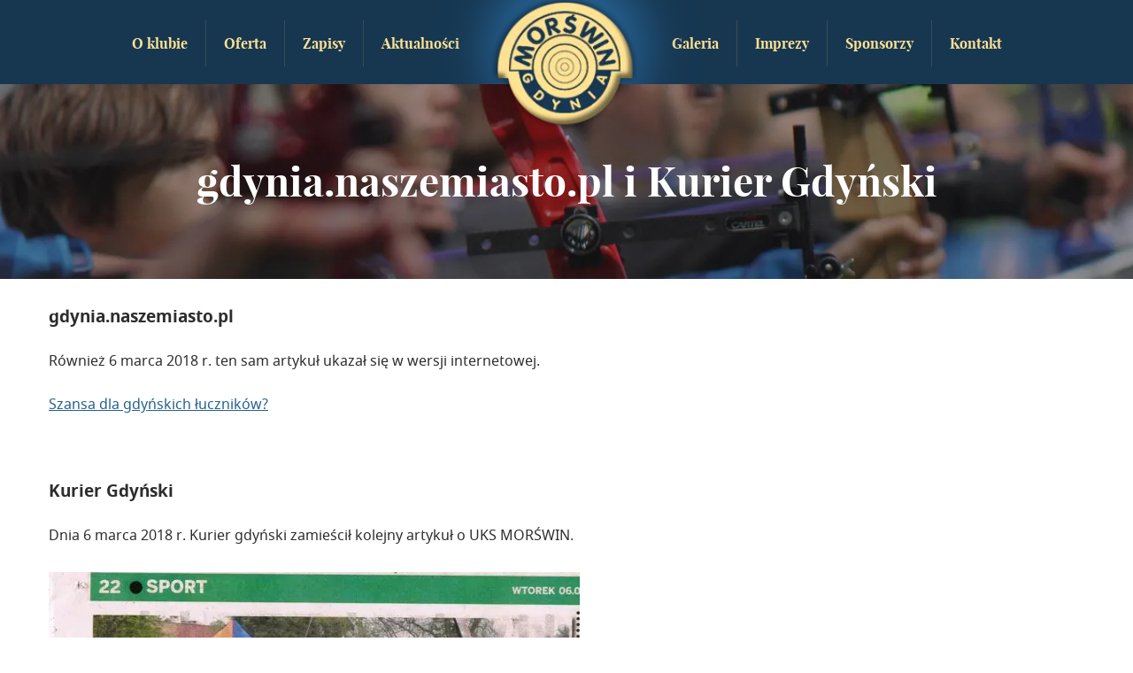

--- FILE ---
content_type: text/html; charset=UTF-8
request_url: http://lucznictwo.org/gdynia-naszemiasto-pl-i-kurier-gdynski/
body_size: 6951
content:
<!DOCTYPE html>
<html>
<head>
<meta name="viewport" content="width=device-width, initial-scale=1">
<meta http-equiv="Content-Type" content="text/html; charset=utf-8" />
<meta name="Author" content="Informatyczna Obsługa" />
<!-- <link rel="stylesheet" href="http://lucznictwo.org/wp-content/themes/lucznictwo/style.css"> -->
<link rel="stylesheet" type="text/css" href="//lucznictwo.org/wp-content/cache/wpfc-minified/jykim5co/4oxj7.css" media="all"/>
<link rel="icon" type="image/png" href="ikona.png">
<script src='//lucznictwo.org/wp-content/cache/wpfc-minified/97no5tn5/4oxj7.js' type="text/javascript"></script>
<!-- <script src="http://lucznictwo.org/wp-content/themes/lucznictwo/js/jquery.min.js"></script> -->
<title>gdynia.naszemiasto.pl i Kurier Gdyński &#8211; Morświn Łucznictwo</title>
<meta name='robots' content='max-image-preview:large' />
<style>img:is([sizes="auto" i], [sizes^="auto," i]) { contain-intrinsic-size: 3000px 1500px }</style>
<link rel="alternate" type="application/rss+xml" title="Morświn Łucznictwo &raquo; gdynia.naszemiasto.pl i Kurier Gdyński Kanał z komentarzami" href="http://lucznictwo.org/gdynia-naszemiasto-pl-i-kurier-gdynski/feed/" />
<style>
.lazyload,
.lazyloading {
max-width: 100%;
}
</style>
<!-- <link rel='stylesheet' id='responsive-slider-css' href='http://lucznictwo.org/wp-content/plugins/responsive-slider/css/responsive-slider.css?ver=0.1' type='text/css' media='all' /> -->
<!-- <link rel='stylesheet' id='wp-block-library-css' href='http://lucznictwo.org/wp-includes/css/dist/block-library/style.min.css?ver=6.8.3' type='text/css' media='all' /> -->
<link rel="stylesheet" type="text/css" href="//lucznictwo.org/wp-content/cache/wpfc-minified/9mesu4e6/4oxj7.css" media="all"/>
<style id='classic-theme-styles-inline-css' type='text/css'>
/*! This file is auto-generated */
.wp-block-button__link{color:#fff;background-color:#32373c;border-radius:9999px;box-shadow:none;text-decoration:none;padding:calc(.667em + 2px) calc(1.333em + 2px);font-size:1.125em}.wp-block-file__button{background:#32373c;color:#fff;text-decoration:none}
</style>
<style id='global-styles-inline-css' type='text/css'>
:root{--wp--preset--aspect-ratio--square: 1;--wp--preset--aspect-ratio--4-3: 4/3;--wp--preset--aspect-ratio--3-4: 3/4;--wp--preset--aspect-ratio--3-2: 3/2;--wp--preset--aspect-ratio--2-3: 2/3;--wp--preset--aspect-ratio--16-9: 16/9;--wp--preset--aspect-ratio--9-16: 9/16;--wp--preset--color--black: #000000;--wp--preset--color--cyan-bluish-gray: #abb8c3;--wp--preset--color--white: #ffffff;--wp--preset--color--pale-pink: #f78da7;--wp--preset--color--vivid-red: #cf2e2e;--wp--preset--color--luminous-vivid-orange: #ff6900;--wp--preset--color--luminous-vivid-amber: #fcb900;--wp--preset--color--light-green-cyan: #7bdcb5;--wp--preset--color--vivid-green-cyan: #00d084;--wp--preset--color--pale-cyan-blue: #8ed1fc;--wp--preset--color--vivid-cyan-blue: #0693e3;--wp--preset--color--vivid-purple: #9b51e0;--wp--preset--gradient--vivid-cyan-blue-to-vivid-purple: linear-gradient(135deg,rgba(6,147,227,1) 0%,rgb(155,81,224) 100%);--wp--preset--gradient--light-green-cyan-to-vivid-green-cyan: linear-gradient(135deg,rgb(122,220,180) 0%,rgb(0,208,130) 100%);--wp--preset--gradient--luminous-vivid-amber-to-luminous-vivid-orange: linear-gradient(135deg,rgba(252,185,0,1) 0%,rgba(255,105,0,1) 100%);--wp--preset--gradient--luminous-vivid-orange-to-vivid-red: linear-gradient(135deg,rgba(255,105,0,1) 0%,rgb(207,46,46) 100%);--wp--preset--gradient--very-light-gray-to-cyan-bluish-gray: linear-gradient(135deg,rgb(238,238,238) 0%,rgb(169,184,195) 100%);--wp--preset--gradient--cool-to-warm-spectrum: linear-gradient(135deg,rgb(74,234,220) 0%,rgb(151,120,209) 20%,rgb(207,42,186) 40%,rgb(238,44,130) 60%,rgb(251,105,98) 80%,rgb(254,248,76) 100%);--wp--preset--gradient--blush-light-purple: linear-gradient(135deg,rgb(255,206,236) 0%,rgb(152,150,240) 100%);--wp--preset--gradient--blush-bordeaux: linear-gradient(135deg,rgb(254,205,165) 0%,rgb(254,45,45) 50%,rgb(107,0,62) 100%);--wp--preset--gradient--luminous-dusk: linear-gradient(135deg,rgb(255,203,112) 0%,rgb(199,81,192) 50%,rgb(65,88,208) 100%);--wp--preset--gradient--pale-ocean: linear-gradient(135deg,rgb(255,245,203) 0%,rgb(182,227,212) 50%,rgb(51,167,181) 100%);--wp--preset--gradient--electric-grass: linear-gradient(135deg,rgb(202,248,128) 0%,rgb(113,206,126) 100%);--wp--preset--gradient--midnight: linear-gradient(135deg,rgb(2,3,129) 0%,rgb(40,116,252) 100%);--wp--preset--font-size--small: 13px;--wp--preset--font-size--medium: 20px;--wp--preset--font-size--large: 36px;--wp--preset--font-size--x-large: 42px;--wp--preset--spacing--20: 0.44rem;--wp--preset--spacing--30: 0.67rem;--wp--preset--spacing--40: 1rem;--wp--preset--spacing--50: 1.5rem;--wp--preset--spacing--60: 2.25rem;--wp--preset--spacing--70: 3.38rem;--wp--preset--spacing--80: 5.06rem;--wp--preset--shadow--natural: 6px 6px 9px rgba(0, 0, 0, 0.2);--wp--preset--shadow--deep: 12px 12px 50px rgba(0, 0, 0, 0.4);--wp--preset--shadow--sharp: 6px 6px 0px rgba(0, 0, 0, 0.2);--wp--preset--shadow--outlined: 6px 6px 0px -3px rgba(255, 255, 255, 1), 6px 6px rgba(0, 0, 0, 1);--wp--preset--shadow--crisp: 6px 6px 0px rgba(0, 0, 0, 1);}:where(.is-layout-flex){gap: 0.5em;}:where(.is-layout-grid){gap: 0.5em;}body .is-layout-flex{display: flex;}.is-layout-flex{flex-wrap: wrap;align-items: center;}.is-layout-flex > :is(*, div){margin: 0;}body .is-layout-grid{display: grid;}.is-layout-grid > :is(*, div){margin: 0;}:where(.wp-block-columns.is-layout-flex){gap: 2em;}:where(.wp-block-columns.is-layout-grid){gap: 2em;}:where(.wp-block-post-template.is-layout-flex){gap: 1.25em;}:where(.wp-block-post-template.is-layout-grid){gap: 1.25em;}.has-black-color{color: var(--wp--preset--color--black) !important;}.has-cyan-bluish-gray-color{color: var(--wp--preset--color--cyan-bluish-gray) !important;}.has-white-color{color: var(--wp--preset--color--white) !important;}.has-pale-pink-color{color: var(--wp--preset--color--pale-pink) !important;}.has-vivid-red-color{color: var(--wp--preset--color--vivid-red) !important;}.has-luminous-vivid-orange-color{color: var(--wp--preset--color--luminous-vivid-orange) !important;}.has-luminous-vivid-amber-color{color: var(--wp--preset--color--luminous-vivid-amber) !important;}.has-light-green-cyan-color{color: var(--wp--preset--color--light-green-cyan) !important;}.has-vivid-green-cyan-color{color: var(--wp--preset--color--vivid-green-cyan) !important;}.has-pale-cyan-blue-color{color: var(--wp--preset--color--pale-cyan-blue) !important;}.has-vivid-cyan-blue-color{color: var(--wp--preset--color--vivid-cyan-blue) !important;}.has-vivid-purple-color{color: var(--wp--preset--color--vivid-purple) !important;}.has-black-background-color{background-color: var(--wp--preset--color--black) !important;}.has-cyan-bluish-gray-background-color{background-color: var(--wp--preset--color--cyan-bluish-gray) !important;}.has-white-background-color{background-color: var(--wp--preset--color--white) !important;}.has-pale-pink-background-color{background-color: var(--wp--preset--color--pale-pink) !important;}.has-vivid-red-background-color{background-color: var(--wp--preset--color--vivid-red) !important;}.has-luminous-vivid-orange-background-color{background-color: var(--wp--preset--color--luminous-vivid-orange) !important;}.has-luminous-vivid-amber-background-color{background-color: var(--wp--preset--color--luminous-vivid-amber) !important;}.has-light-green-cyan-background-color{background-color: var(--wp--preset--color--light-green-cyan) !important;}.has-vivid-green-cyan-background-color{background-color: var(--wp--preset--color--vivid-green-cyan) !important;}.has-pale-cyan-blue-background-color{background-color: var(--wp--preset--color--pale-cyan-blue) !important;}.has-vivid-cyan-blue-background-color{background-color: var(--wp--preset--color--vivid-cyan-blue) !important;}.has-vivid-purple-background-color{background-color: var(--wp--preset--color--vivid-purple) !important;}.has-black-border-color{border-color: var(--wp--preset--color--black) !important;}.has-cyan-bluish-gray-border-color{border-color: var(--wp--preset--color--cyan-bluish-gray) !important;}.has-white-border-color{border-color: var(--wp--preset--color--white) !important;}.has-pale-pink-border-color{border-color: var(--wp--preset--color--pale-pink) !important;}.has-vivid-red-border-color{border-color: var(--wp--preset--color--vivid-red) !important;}.has-luminous-vivid-orange-border-color{border-color: var(--wp--preset--color--luminous-vivid-orange) !important;}.has-luminous-vivid-amber-border-color{border-color: var(--wp--preset--color--luminous-vivid-amber) !important;}.has-light-green-cyan-border-color{border-color: var(--wp--preset--color--light-green-cyan) !important;}.has-vivid-green-cyan-border-color{border-color: var(--wp--preset--color--vivid-green-cyan) !important;}.has-pale-cyan-blue-border-color{border-color: var(--wp--preset--color--pale-cyan-blue) !important;}.has-vivid-cyan-blue-border-color{border-color: var(--wp--preset--color--vivid-cyan-blue) !important;}.has-vivid-purple-border-color{border-color: var(--wp--preset--color--vivid-purple) !important;}.has-vivid-cyan-blue-to-vivid-purple-gradient-background{background: var(--wp--preset--gradient--vivid-cyan-blue-to-vivid-purple) !important;}.has-light-green-cyan-to-vivid-green-cyan-gradient-background{background: var(--wp--preset--gradient--light-green-cyan-to-vivid-green-cyan) !important;}.has-luminous-vivid-amber-to-luminous-vivid-orange-gradient-background{background: var(--wp--preset--gradient--luminous-vivid-amber-to-luminous-vivid-orange) !important;}.has-luminous-vivid-orange-to-vivid-red-gradient-background{background: var(--wp--preset--gradient--luminous-vivid-orange-to-vivid-red) !important;}.has-very-light-gray-to-cyan-bluish-gray-gradient-background{background: var(--wp--preset--gradient--very-light-gray-to-cyan-bluish-gray) !important;}.has-cool-to-warm-spectrum-gradient-background{background: var(--wp--preset--gradient--cool-to-warm-spectrum) !important;}.has-blush-light-purple-gradient-background{background: var(--wp--preset--gradient--blush-light-purple) !important;}.has-blush-bordeaux-gradient-background{background: var(--wp--preset--gradient--blush-bordeaux) !important;}.has-luminous-dusk-gradient-background{background: var(--wp--preset--gradient--luminous-dusk) !important;}.has-pale-ocean-gradient-background{background: var(--wp--preset--gradient--pale-ocean) !important;}.has-electric-grass-gradient-background{background: var(--wp--preset--gradient--electric-grass) !important;}.has-midnight-gradient-background{background: var(--wp--preset--gradient--midnight) !important;}.has-small-font-size{font-size: var(--wp--preset--font-size--small) !important;}.has-medium-font-size{font-size: var(--wp--preset--font-size--medium) !important;}.has-large-font-size{font-size: var(--wp--preset--font-size--large) !important;}.has-x-large-font-size{font-size: var(--wp--preset--font-size--x-large) !important;}
:where(.wp-block-post-template.is-layout-flex){gap: 1.25em;}:where(.wp-block-post-template.is-layout-grid){gap: 1.25em;}
:where(.wp-block-columns.is-layout-flex){gap: 2em;}:where(.wp-block-columns.is-layout-grid){gap: 2em;}
:root :where(.wp-block-pullquote){font-size: 1.5em;line-height: 1.6;}
</style>
<!-- <link rel='stylesheet' id='contact-form-7-css' href='http://lucznictwo.org/wp-content/plugins/contact-form-7/includes/css/styles.css?ver=6.1.2' type='text/css' media='all' /> -->
<!-- <link rel='stylesheet' id='slb_core-css' href='http://lucznictwo.org/wp-content/plugins/simple-lightbox/client/css/app.css?ver=2.9.4' type='text/css' media='all' /> -->
<link rel="stylesheet" type="text/css" href="//lucznictwo.org/wp-content/cache/wpfc-minified/qtsz3av9/4p4c0.css" media="all"/>
<!-- <script type="text/javascript" src="http://lucznictwo.org/wp-includes/js/jquery/jquery.min.js?ver=3.7.1" id="jquery-core-js"></script> -->
<!-- <script type="text/javascript" src="http://lucznictwo.org/wp-includes/js/jquery/jquery-migrate.min.js?ver=3.4.1" id="jquery-migrate-js"></script> -->
<link rel="https://api.w.org/" href="http://lucznictwo.org/wp-json/" /><link rel="alternate" title="JSON" type="application/json" href="http://lucznictwo.org/wp-json/wp/v2/posts/1268" /><link rel="EditURI" type="application/rsd+xml" title="RSD" href="http://lucznictwo.org/xmlrpc.php?rsd" />
<meta name="generator" content="WordPress 6.8.3" />
<link rel="canonical" href="http://lucznictwo.org/gdynia-naszemiasto-pl-i-kurier-gdynski/" />
<link rel='shortlink' href='http://lucznictwo.org/?p=1268' />
<link rel="alternate" title="oEmbed (JSON)" type="application/json+oembed" href="http://lucznictwo.org/wp-json/oembed/1.0/embed?url=http%3A%2F%2Flucznictwo.org%2Fgdynia-naszemiasto-pl-i-kurier-gdynski%2F" />
<link rel="alternate" title="oEmbed (XML)" type="text/xml+oembed" href="http://lucznictwo.org/wp-json/oembed/1.0/embed?url=http%3A%2F%2Flucznictwo.org%2Fgdynia-naszemiasto-pl-i-kurier-gdynski%2F&#038;format=xml" />
<script>document.createElement( "picture" );if(!window.HTMLPictureElement && document.addEventListener) {window.addEventListener("DOMContentLoaded", function() {var s = document.createElement("script");s.src = "http://lucznictwo.org/wp-content/plugins/webp-express/js/picturefill.min.js";document.body.appendChild(s);});}</script>		<script>
document.documentElement.className = document.documentElement.className.replace('no-js', 'js');
</script>
<style>
.no-js img.lazyload {
display: none;
}
figure.wp-block-image img.lazyloading {
min-width: 150px;
}
.lazyload,
.lazyloading {
--smush-placeholder-width: 100px;
--smush-placeholder-aspect-ratio: 1/1;
width: var(--smush-image-width, var(--smush-placeholder-width)) !important;
aspect-ratio: var(--smush-image-aspect-ratio, var(--smush-placeholder-aspect-ratio)) !important;
}
.lazyload, .lazyloading {
opacity: 0;
}
.lazyloaded {
opacity: 1;
transition: opacity 400ms;
transition-delay: 0ms;
}
</style>
<script>
$(document).ready(function(){
$(".menu-item-has-children").hover(function() {
$("> .sub-menu", this).stop(true, true).fadeIn(180);
}, function() {
$("> .sub-menu", this).stop(true, true).fadeOut(180);
});
$("#trigger").click(function() {
$("#menu-menu").toggle('fast');
});
});
</script>
</head>
<body>
<div class="menu-wrap">
<picture><source data-srcset="http://lucznictwo.org/wp-content/webp-express/webp-images/themes/lucznictwo/img/trigger.jpg.webp" type="image/webp"><img data-src="http://lucznictwo.org/wp-content/themes/lucznictwo/img/trigger.jpg" id="trigger" alt="Menu" class="webpexpress-processed lazyload" src="[data-uri]" style="--smush-placeholder-width: 32px; --smush-placeholder-aspect-ratio: 32/24;"></picture>
<a href="/"><picture><source data-srcset="http://lucznictwo.org/wp-content/webp-express/webp-images/themes/lucznictwo/img/logot.png.webp" type="image/webp"><img data-src="http://lucznictwo.org/wp-content/themes/lucznictwo/img/logot.png" id="logotop" alt="UKS MORŚWIN" title="Powrót na stronę główną" class="webpexpress-processed lazyload" src="[data-uri]" style="--smush-placeholder-width: 159px; --smush-placeholder-aspect-ratio: 159/145;"></picture></a>
<picture><source data-srcset="http://lucznictwo.org/wp-content/webp-express/webp-images/themes/lucznictwo/img/logob.png.webp" type="image/webp"><img data-src="http://lucznictwo.org/wp-content/themes/lucznictwo/img/logob.png" id="logob" alt="UKS MORŚWIN" class="webpexpress-processed lazyload" src="[data-uri]" style="--smush-placeholder-width: 316px; --smush-placeholder-aspect-ratio: 316/95;"></picture>
<div class="menu-menu-container"><ul id="menu-menu" class="menu"><li id="menu-item-125" class="menu-item menu-item-type-custom menu-item-object-custom menu-item-has-children menu-item-125"><a href="#">O klubie</a>
<ul class="sub-menu">
<li id="menu-item-45" class="menu-item menu-item-type-post_type menu-item-object-page menu-item-45"><a href="http://lucznictwo.org/o-klubie/poznaj-uks-morswin/">Poznaj UKS MORŚWIN</a></li>
<li id="menu-item-44" class="menu-item menu-item-type-post_type menu-item-object-page menu-item-44"><a href="http://lucznictwo.org/o-klubie/treningi/">Treningi</a></li>
<li id="menu-item-43" class="menu-item menu-item-type-post_type menu-item-object-page menu-item-43"><a href="http://lucznictwo.org/o-klubie/zawodnicy/">Zawodnicy</a></li>
<li id="menu-item-42" class="menu-item menu-item-type-post_type menu-item-object-page menu-item-42"><a href="http://lucznictwo.org/o-klubie/media-o-klubie/">Media o klubie</a></li>
</ul>
</li>
<li id="menu-item-30" class="menu-item menu-item-type-post_type menu-item-object-page menu-item-30"><a href="http://lucznictwo.org/oferta/">Oferta</a></li>
<li id="menu-item-32" class="menu-item menu-item-type-post_type menu-item-object-page menu-item-32"><a href="http://lucznictwo.org/zapisy/">Zapisy</a></li>
<li id="menu-item-25" class="menu-item menu-item-type-post_type menu-item-object-page current_page_parent menu-item-25"><a href="http://lucznictwo.org/aktualnosci/">Aktualności</a></li>
<li id="menu-item-26" class="menu-item menu-item-type-post_type menu-item-object-page menu-item-26"><a href="http://lucznictwo.org/galeria/">Galeria</a></li>
<li id="menu-item-27" class="menu-item menu-item-type-post_type menu-item-object-page menu-item-27"><a href="http://lucznictwo.org/imprezy/">Imprezy</a></li>
<li id="menu-item-31" class="menu-item menu-item-type-post_type menu-item-object-page menu-item-31"><a href="http://lucznictwo.org/sponsorzy/">Sponsorzy</a></li>
<li id="menu-item-28" class="menu-item menu-item-type-post_type menu-item-object-page menu-item-28"><a href="http://lucznictwo.org/kontakt/">Kontakt</a></li>
</ul></div></div>
<div id="header-img" style="background:inherit;" data-bg="url(&#039;http://lucznictwo.org/wp-content/uploads/2017/12/aktualnosci.jpg&#039;) center" class="lazyload">
<h1>gdynia.naszemiasto.pl i Kurier Gdyński</h1>
</div>
<div class="page-content wrap1170">
<div id="primary" class="content-area">
<div id="content" class="site-content" role="main">
<div id="post-1268" class="post-1268 post type-post status-publish format-standard hentry category-media">
<div class="entry-content">
<p><span style="font-size: 14pt;"><strong>gdynia.naszemiasto.pl</strong></span></p>
<p>Również 6 marca 2018&nbsp;r. ten sam artykuł ukazał się w&nbsp;wersji internetowej.</p>
<p><a href="http://gdynia.naszemiasto.pl/artykul/lucznictwo-w-gdyni-nie-zginie-pojawila-sie-szansa-dla-uks,4558192,art,t,id,tm.html">Szansa dla gdyńskich łuczników?</a></p>
<p>&nbsp;</p>
<p><span style="font-size: 14pt;"><strong>Kurier Gdyński</strong></span></p>
<p>Dnia 6 marca 2018&nbsp;r. Kurier gdyński zamieścił kolejny artykuł o&nbsp;UKS MORŚWIN.</p>
<p><a href="http://lucznictwo.org/wp-content/uploads/2018/03/003.jpg" data-slb-active="1" data-slb-asset="2056468025" data-slb-internal="0" data-slb-group="1268"><picture><source srcset="http://lucznictwo.org/wp-content/webp-express/webp-images/uploads/2018/03/003-600x481.jpg.webp 600w, http://lucznictwo.org/wp-content/webp-express/webp-images/uploads/2018/03/003-768x616.jpg.webp 768w, http://lucznictwo.org/wp-content/webp-express/webp-images/uploads/2018/03/003-1024x821.jpg.webp 1024w, http://lucznictwo.org/wp-content/webp-express/webp-images/uploads/2018/03/003.jpg.webp 1510w" sizes="(max-width: 600px) 100vw, 600px" type="image/webp"><img fetchpriority="high" decoding="async" class="alignnone wp-image-1261 size-medium webpexpress-processed" src="http://lucznictwo.org/wp-content/uploads/2018/03/003-600x481.jpg" alt="" width="600" height="481" srcset="http://lucznictwo.org/wp-content/uploads/2018/03/003-600x481.jpg 600w, http://lucznictwo.org/wp-content/uploads/2018/03/003-768x616.jpg 768w, http://lucznictwo.org/wp-content/uploads/2018/03/003-1024x821.jpg 1024w, http://lucznictwo.org/wp-content/uploads/2018/03/003.jpg 1510w" sizes="(max-width: 600px) 100vw, 600px"></picture></a> <a href="http://lucznictwo.org/wp-content/uploads/2018/03/002.jpg" data-slb-active="1" data-slb-asset="572883999" data-slb-internal="0" data-slb-group="1268"><picture><source data-srcset="http://lucznictwo.org/wp-content/webp-express/webp-images/uploads/2018/03/002-600x537.jpg.webp 600w, http://lucznictwo.org/wp-content/webp-express/webp-images/uploads/2018/03/002-768x687.jpg.webp 768w, http://lucznictwo.org/wp-content/webp-express/webp-images/uploads/2018/03/002-1024x916.jpg.webp 1024w, http://lucznictwo.org/wp-content/webp-express/webp-images/uploads/2018/03/002.jpg.webp 1498w" data-sizes="(max-width: 600px) 100vw, 600px" type="image/webp"><img decoding="async" class="alignnone wp-image-1262 size-medium webpexpress-processed lazyload" data-src="http://lucznictwo.org/wp-content/uploads/2018/03/002-600x537.jpg" alt="" width="600" height="537" data-srcset="http://lucznictwo.org/wp-content/uploads/2018/03/002-600x537.jpg 600w, http://lucznictwo.org/wp-content/uploads/2018/03/002-768x687.jpg 768w, http://lucznictwo.org/wp-content/uploads/2018/03/002-1024x916.jpg 1024w, http://lucznictwo.org/wp-content/uploads/2018/03/002.jpg 1498w" data-sizes="(max-width: 600px) 100vw, 600px" src="[data-uri]" style="--smush-placeholder-width: 600px; --smush-placeholder-aspect-ratio: 600/537;"></picture></a></p>	</div><!-- .entry-content -->
</div><!-- #post-## -->
</div><!-- #content -->
</div><!-- #primary -->
</div><div style="clear:both;"></div>
<div id="footer">
<div class="wrap1170">
<div class="left">Copyright 2023 <strong>- Lucznictwo.org</strong></div>
<div class="right">Realizacja twórcza: <strong><a href="https://informatycznaobsluga.pl">Informatyczna Obsługa</a></strong></div>
</div>
</div>
<script type="speculationrules">
{"prefetch":[{"source":"document","where":{"and":[{"href_matches":"\/*"},{"not":{"href_matches":["\/wp-*.php","\/wp-admin\/*","\/wp-content\/uploads\/*","\/wp-content\/*","\/wp-content\/plugins\/*","\/wp-content\/themes\/lucznictwo\/*","\/*\\?(.+)"]}},{"not":{"selector_matches":"a[rel~=\"nofollow\"]"}},{"not":{"selector_matches":".no-prefetch, .no-prefetch a"}}]},"eagerness":"conservative"}]}
</script>
<script type="text/javascript" id="responsive-slider_flex-slider-js-extra">
/* <![CDATA[ */
var slider = {"effect":"fade","delay":"5000","duration":"600","start":"1"};
/* ]]> */
</script>
<script type="text/javascript" src="http://lucznictwo.org/wp-content/plugins/responsive-slider/responsive-slider.js?ver=0.1" id="responsive-slider_flex-slider-js"></script>
<script type="text/javascript" src="http://lucznictwo.org/wp-includes/js/dist/hooks.min.js?ver=4d63a3d491d11ffd8ac6" id="wp-hooks-js"></script>
<script type="text/javascript" src="http://lucznictwo.org/wp-includes/js/dist/i18n.min.js?ver=5e580eb46a90c2b997e6" id="wp-i18n-js"></script>
<script type="text/javascript" id="wp-i18n-js-after">
/* <![CDATA[ */
wp.i18n.setLocaleData( { 'text direction\u0004ltr': [ 'ltr' ] } );
/* ]]> */
</script>
<script type="text/javascript" src="http://lucznictwo.org/wp-content/plugins/contact-form-7/includes/swv/js/index.js?ver=6.1.2" id="swv-js"></script>
<script type="text/javascript" id="contact-form-7-js-translations">
/* <![CDATA[ */
( function( domain, translations ) {
var localeData = translations.locale_data[ domain ] || translations.locale_data.messages;
localeData[""].domain = domain;
wp.i18n.setLocaleData( localeData, domain );
} )( "contact-form-7", {"translation-revision-date":"2025-10-01 13:24:59+0000","generator":"GlotPress\/4.0.1","domain":"messages","locale_data":{"messages":{"":{"domain":"messages","plural-forms":"nplurals=3; plural=(n == 1) ? 0 : ((n % 10 >= 2 && n % 10 <= 4 && (n % 100 < 12 || n % 100 > 14)) ? 1 : 2);","lang":"pl"},"This contact form is placed in the wrong place.":["Ten formularz kontaktowy zosta\u0142 umieszczony w niew\u0142a\u015bciwym miejscu."],"Error:":["B\u0142\u0105d:"]}},"comment":{"reference":"includes\/js\/index.js"}} );
/* ]]> */
</script>
<script type="text/javascript" id="contact-form-7-js-before">
/* <![CDATA[ */
var wpcf7 = {
"api": {
"root": "http:\/\/lucznictwo.org\/wp-json\/",
"namespace": "contact-form-7\/v1"
}
};
/* ]]> */
</script>
<script type="text/javascript" src="http://lucznictwo.org/wp-content/plugins/contact-form-7/includes/js/index.js?ver=6.1.2" id="contact-form-7-js"></script>
<script type="text/javascript" id="smush-lazy-load-js-before">
/* <![CDATA[ */
var smushLazyLoadOptions = {"autoResizingEnabled":false,"autoResizeOptions":{"precision":5,"skipAutoWidth":true}};
/* ]]> */
</script>
<script type="text/javascript" src="http://lucznictwo.org/wp-content/plugins/wp-smushit/app/assets/js/smush-lazy-load.min.js?ver=3.22.1" id="smush-lazy-load-js"></script>
<script type="text/javascript" src="http://lucznictwo.org/wp-content/plugins/simple-lightbox/client/js/prod/lib.core.js?ver=2.9.4" id="slb_core-js"></script>
<script type="text/javascript" src="http://lucznictwo.org/wp-content/plugins/simple-lightbox/client/js/prod/lib.view.js?ver=2.9.4" id="slb_view-js"></script>
<script type="text/javascript" src="http://lucznictwo.org/wp-content/plugins/simple-lightbox/themes/baseline/js/prod/client.js?ver=2.9.4" id="slb-asset-slb_baseline-base-js"></script>
<script type="text/javascript" src="http://lucznictwo.org/wp-content/plugins/simple-lightbox/themes/default/js/prod/client.js?ver=2.9.4" id="slb-asset-slb_default-base-js"></script>
<script type="text/javascript" src="http://lucznictwo.org/wp-content/plugins/simple-lightbox/template-tags/item/js/prod/tag.item.js?ver=2.9.4" id="slb-asset-item-base-js"></script>
<script type="text/javascript" src="http://lucznictwo.org/wp-content/plugins/simple-lightbox/template-tags/ui/js/prod/tag.ui.js?ver=2.9.4" id="slb-asset-ui-base-js"></script>
<script type="text/javascript" src="http://lucznictwo.org/wp-content/plugins/simple-lightbox/content-handlers/image/js/prod/handler.image.js?ver=2.9.4" id="slb-asset-image-base-js"></script>
<script type="text/javascript" id="slb_footer">/* <![CDATA[ */if ( !!window.jQuery ) {(function($){$(document).ready(function(){if ( !!window.SLB && SLB.has_child('View.init') ) { SLB.View.init({"ui_autofit":true,"ui_animate":true,"slideshow_autostart":false,"slideshow_duration":"6","group_loop":true,"ui_overlay_opacity":"0.8","ui_title_default":false,"theme_default":"slb_black","ui_labels":{"loading":"\u0141adowanie","close":"Zamknij","nav_next":"Nast\u0119pne","nav_prev":"Poprzednia","slideshow_start":"Rozpocznij pokaz slajd\u00f3w","slideshow_stop":"Zatrzymaj pokaz slajd\u00f3w","group_status":"Zdj\u0119cie %current% z %total%"}}); }
if ( !!window.SLB && SLB.has_child('View.assets') ) { {$.extend(SLB.View.assets, {"2056468025":{"id":1261,"type":"image","internal":true,"source":"http:\/\/lucznictwo.org\/wp-content\/uploads\/2018\/03\/003.jpg","title":"003","caption":"","description":""},"572883999":{"id":1262,"type":"image","internal":true,"source":"http:\/\/lucznictwo.org\/wp-content\/uploads\/2018\/03\/002.jpg","title":"002","caption":"","description":""}});} }
/* THM */
if ( !!window.SLB && SLB.has_child('View.extend_theme') ) { SLB.View.extend_theme('slb_baseline',{"name":"Linia bazowa","parent":"","styles":[{"handle":"base","uri":"http:\/\/lucznictwo.org\/wp-content\/plugins\/simple-lightbox\/themes\/baseline\/css\/style.css","deps":[]}],"layout_raw":"<div class=\"slb_container\"><div class=\"slb_content\">{{item.content}}<div class=\"slb_nav\"><span class=\"slb_prev\">{{ui.nav_prev}}<\/span><span class=\"slb_next\">{{ui.nav_next}}<\/span><\/div><div class=\"slb_controls\"><span class=\"slb_close\">{{ui.close}}<\/span><span class=\"slb_slideshow\">{{ui.slideshow_control}}<\/span><\/div><div class=\"slb_loading\">{{ui.loading}}<\/div><\/div><div class=\"slb_details\"><div class=\"inner\"><div class=\"slb_data\"><div class=\"slb_data_content\"><span class=\"slb_data_title\">{{item.title}}<\/span><span class=\"slb_group_status\">{{ui.group_status}}<\/span><div class=\"slb_data_desc\">{{item.description}}<\/div><\/div><\/div><div class=\"slb_nav\"><span class=\"slb_prev\">{{ui.nav_prev}}<\/span><span class=\"slb_next\">{{ui.nav_next}}<\/span><\/div><\/div><\/div><\/div>"}); }if ( !!window.SLB && SLB.has_child('View.extend_theme') ) { SLB.View.extend_theme('slb_default',{"name":"Domy\u015blny (jasny)","parent":"slb_baseline","styles":[{"handle":"base","uri":"http:\/\/lucznictwo.org\/wp-content\/plugins\/simple-lightbox\/themes\/default\/css\/style.css","deps":[]}]}); }if ( !!window.SLB && SLB.has_child('View.extend_theme') ) { SLB.View.extend_theme('slb_black',{"name":"Domy\u015blny (ciemny)","parent":"slb_default","styles":[{"handle":"base","uri":"http:\/\/lucznictwo.org\/wp-content\/plugins\/simple-lightbox\/themes\/black\/css\/style.css","deps":[]}]}); }})})(jQuery);}/* ]]> */</script>
<script type="text/javascript" id="slb_context">/* <![CDATA[ */if ( !!window.jQuery ) {(function($){$(document).ready(function(){if ( !!window.SLB ) { {$.extend(SLB, {"context":["public","user_guest"]});} }})})(jQuery);}/* ]]> */</script>
</body>
</html><!-- WP Fastest Cache file was created in 0.253 seconds, on 26 January 2026 @ 18:38 --><!-- via php -->

--- FILE ---
content_type: text/css
request_url: http://lucznictwo.org/wp-content/cache/wpfc-minified/jykim5co/4oxj7.css
body_size: 5741
content:
html, body, div, span, applet, object, iframe,
h1, h2, h3, h4, h5, h6, p, blockquote, pre,
a, abbr, acronym, address, big, cite, code,
del, dfn, em, img, ins, kbd, q, s, samp,
small, strike, strong, sub, sup, tt, var,
b, u, i, center,
dl, dt, dd, ol, ul, li,
fieldset, form, label, legend,
table, caption, tbody, tfoot, thead, tr, th, td,
article, aside, canvas, details, embed, 
figure, figcaption, footer, header, hgroup, 
menu, nav, output, ruby, section, summary,
time, mark, audio, video {
margin: 0;
padding: 0;
border: 0;
font-size: 100%;
font: inherit;
vertical-align: baseline;
}
article, aside, details, figcaption, figure, 
footer, header, hgroup, menu, nav, section {
display: block;
}
body {
line-height: 1;
}
ol, ul {
list-style: none;
}
blockquote, q {
quotes: none;
}
blockquote:before, blockquote:after,
q:before, q:after {
content: '';
content: none;
}
table {
border-collapse: collapse;
border-spacing: 0;
} .alignnone {
margin: 5px 20px 20px 0;
}
.aligncenter,
div.aligncenter {
display: block;
margin: 5px auto 5px auto;
}
.alignright {
float:right;
margin: 5px 0 20px 20px;
}
.alignleft {
float: left;
margin: 5px 20px 20px 0;
}
a img.alignright {
float: right;
margin: 5px 0 20px 20px;
}
a img.alignnone {
margin: 5px 20px 20px 0;
}
a img.alignleft {
float: left;
margin: 5px 20px 20px 0;
}
a img.aligncenter {
display: block;
margin-left: auto;
margin-right: auto;
}
.wp-caption {
background: #fff;
border: 1px solid #f0f0f0;
max-width: 96%; padding: 5px 3px 10px;
text-align: center;
}
.wp-caption.alignnone {
margin: 5px 20px 20px 0;
}
.wp-caption.alignleft {
margin: 5px 20px 20px 0;
}
.wp-caption.alignright {
margin: 5px 0 20px 20px;
}
.wp-caption img {
border: 0 none;
height: auto;
margin: 0;
max-width: 98.5%;
padding: 0;
width: auto;
}
.wp-caption p.wp-caption-text {
font-size: 11px;
line-height: 17px;
margin: 0;
padding: 0 4px 5px;
} .screen-reader-text {
clip: rect(1px, 1px, 1px, 1px);
position: absolute !important;
white-space: nowrap;
height: 1px;
width: 1px;
overflow: hidden;
}
.screen-reader-text:focus {
background-color: #f1f1f1;
border-radius: 3px;
box-shadow: 0 0 2px 2px rgba(0, 0, 0, 0.6);
clip: auto !important;
color: #21759b;
display: block;
font-size: 14px;
font-size: 0.875rem;
font-weight: bold;
height: auto;
left: 5px;
line-height: normal;
padding: 15px 23px 14px;
text-decoration: none;
top: 5px;
width: auto;
z-index: 100000; }
.gallery {
margin-bottom: 20px;
}
.gallery-item {
float: left;
margin: 0 4px 4px 0;
overflow: hidden;
position: relative;
}
.gallery-columns-1 .gallery-item {
max-width: 100%;
}
.gallery-columns-2 .gallery-item {
max-width: 48%;
max-width: -webkit-calc(50% - 4px);
max-width:         calc(50% - 4px);
}
.gallery-columns-3 .gallery-item {
max-width: 32%;
max-width: -webkit-calc(33.3% - 4px);
max-width:         calc(33.3% - 4px);
}
.gallery-columns-4 .gallery-item {
max-width: 23%;
max-width: -webkit-calc(25% - 4px);
max-width:         calc(25% - 4px);
}
.gallery-columns-5 .gallery-item {
max-width: 19%;
max-width: -webkit-calc(20% - 4px);
max-width:         calc(20% - 4px);
}
.gallery-columns-6 .gallery-item {
max-width: 15%;
max-width: -webkit-calc(16.7% - 4px);
max-width:         calc(16.7% - 4px);
}
.gallery-columns-7 .gallery-item {
max-width: 13%;
max-width: -webkit-calc(14.28% - 4px);
max-width:         calc(14.28% - 4px);
}
.gallery-columns-8 .gallery-item {
max-width: 11%;
max-width: -webkit-calc(12.5% - 4px);
max-width:         calc(12.5% - 4px);
}
.gallery-columns-9 .gallery-item {
max-width: 9%;
max-width: -webkit-calc(11.1% - 4px);
max-width:         calc(11.1% - 4px);
}
.gallery-columns-1 .gallery-item:nth-of-type(1n),
.gallery-columns-2 .gallery-item:nth-of-type(2n),
.gallery-columns-3 .gallery-item:nth-of-type(3n),
.gallery-columns-4 .gallery-item:nth-of-type(4n),
.gallery-columns-5 .gallery-item:nth-of-type(5n),
.gallery-columns-6 .gallery-item:nth-of-type(6n),
.gallery-columns-7 .gallery-item:nth-of-type(7n),
.gallery-columns-8 .gallery-item:nth-of-type(8n),
.gallery-columns-9 .gallery-item:nth-of-type(9n) {
margin-right: 0;
}
.gallery-caption {
background-color: rgba(0, 0, 0, 0.7);
-webkit-box-sizing: border-box;
-moz-box-sizing:    border-box;
box-sizing:         border-box;
color: #fff;
font-size: 12px;
line-height: 1.5;
margin: 0;
max-height: 50%;
opacity: 0;
padding: 6px 8px;
position: absolute;
bottom: 0;
left: 0;
text-align: left;
width: 100%;
}
.gallery-caption:before {
content: "";
height: 100%;
min-height: 49px;
position: absolute;
top: 0;
left: 0;
width: 100%;
}
.gallery-item:hover .gallery-caption {
opacity: 1;
}
.entry-content .gallery-item a{border:none;}
.entry-content{margin:30px auto;}
.gallery-columns-7 .gallery-caption,
.gallery-columns-8 .gallery-caption,
.gallery-columns-9 .gallery-caption {
display: none;
}
.gallery{text-align:center;}
.gallery-item{display:inline-block;padding: 0 10px;float:none;}
a,.menu li, a:before,a:after,span:before,span:after{ transition: all .18s cubic-bezier(0.64,0.20,0.02,0.35);
-webkit-transition: all .18s cubic-bezier(0.64,0.20,0.02,0.35);
}
img {
transition: all .3s cubic-bezier(0.64,0.20,0.02,0.35);
-webkit-transition: all .3s cubic-bezier(0.64,0.20,0.02,0.35);
}
input, textarea, button, label, option, select, .button, .hndle {
transition: all .25s cubic-bezier(0.64,0.20,0.02,0.35);
-webkit-transition: all .25s cubic-bezier(0.64,0.20,0.02,0.35);
} #wpwrap #nav-menus-frame #menu-management-liquid li, 
.wp-picker-holder a {
transition: none;
-webkit-transition: none;
}
@font-face {
font-family: 'playfair_displaybold';
src: url(//lucznictwo.org/wp-content/themes/lucznictwo/fonts/playfairdisplay-bold-webfont.eot);
src: url(//lucznictwo.org/wp-content/themes/lucznictwo/fonts/playfairdisplay-bold-webfont.eot?#iefix) format('embedded-opentype'),
url(//lucznictwo.org/wp-content/themes/lucznictwo/fonts/playfairdisplay-bold-webfont.woff2) format('woff2'),
url(//lucznictwo.org/wp-content/themes/lucznictwo/fonts/playfairdisplay-bold-webfont.woff) format('woff'),
url(//lucznictwo.org/wp-content/themes/lucznictwo/fonts/playfairdisplay-bold-webfont.ttf) format('truetype'),
url(//lucznictwo.org/wp-content/themes/lucznictwo/fonts/playfairdisplay-bold-webfont.svg#playfair_displaybold) format('svg');
font-weight: normal;
font-style: normal;
}	
@font-face {
font-family: 'noto_sansbold';
src: url(//lucznictwo.org/wp-content/themes/lucznictwo/fonts/notosans-bold-webfont.eot);
src: url(//lucznictwo.org/wp-content/themes/lucznictwo/fonts/notosans-bold-webfont.eot?#iefix) format('embedded-opentype'),
url(//lucznictwo.org/wp-content/themes/lucznictwo/fonts/notosans-bold-webfont.woff2) format('woff2'),
url(//lucznictwo.org/wp-content/themes/lucznictwo/fonts/notosans-bold-webfont.woff) format('woff'),
url(//lucznictwo.org/wp-content/themes/lucznictwo/fonts/notosans-bold-webfont.ttf) format('truetype'),
url(//lucznictwo.org/wp-content/themes/lucznictwo/fonts/notosans-bold-webfont.svg#noto_sansbold) format('svg');
font-weight: normal;
font-style: normal;
}
@font-face {
font-family: 'noto_sansregular';
src: url(//lucznictwo.org/wp-content/themes/lucznictwo/fonts/notosans-regular-webfont.eot);
src: url(//lucznictwo.org/wp-content/themes/lucznictwo/fonts/notosans-regular-webfont.eot?#iefix) format('embedded-opentype'),
url(//lucznictwo.org/wp-content/themes/lucznictwo/fonts/notosans-regular-webfont.woff2) format('woff2'),
url(//lucznictwo.org/wp-content/themes/lucznictwo/fonts/notosans-regular-webfont.woff) format('woff'),
url(//lucznictwo.org/wp-content/themes/lucznictwo/fonts/notosans-regular-webfont.ttf) format('truetype'),
url(//lucznictwo.org/wp-content/themes/lucznictwo/fonts/notosans-regular-webfont.svg#noto_sansregular) format('svg');
font-weight: normal;
font-style: normal;
}
@font-face {
font-family: 'playfair_displayregular';
src: url(//lucznictwo.org/wp-content/themes/lucznictwo/fonts/playfairdisplay-regular-webfont.eot);
src: url(//lucznictwo.org/wp-content/themes/lucznictwo/fonts/playfairdisplay-regular-webfont.eot?#iefix) format('embedded-opentype'),
url(//lucznictwo.org/wp-content/themes/lucznictwo/fonts/playfairdisplay-regular-webfont.woff2) format('woff2'),
url(//lucznictwo.org/wp-content/themes/lucznictwo/fonts/playfairdisplay-regular-webfont.woff) format('woff'),
url(//lucznictwo.org/wp-content/themes/lucznictwo/fonts/playfairdisplay-regular-webfont.ttf) format('truetype'),
url(//lucznictwo.org/wp-content/themes/lucznictwo/fonts/playfairdisplay-regular-webfont.svg#playfair_displayregular) format('svg');
font-weight: normal;
font-style: normal;
}
@font-face {
font-family: 'noto_sansitalic';
src: url(//lucznictwo.org/wp-content/themes/lucznictwo/fonts/notosans-italic-webfont.eot);
src: url(//lucznictwo.org/wp-content/themes/lucznictwo/fonts/notosans-italic-webfont.eot?#iefix) format('embedded-opentype'),
url(//lucznictwo.org/wp-content/themes/lucznictwo/fonts/notosans-italic-webfont.woff2) format('woff2'),
url(//lucznictwo.org/wp-content/themes/lucznictwo/fonts/notosans-italic-webfont.woff) format('woff'),
url(//lucznictwo.org/wp-content/themes/lucznictwo/fonts/notosans-italic-webfont.ttf) format('truetype'),
url(//lucznictwo.org/wp-content/themes/lucznictwo/fonts/notosans-italic-webfont.svg#noto_sansitalic) format('svg');
font-weight: normal;
font-style: normal;
}		
img{max-width:100%;height:auto;}
.wrap1090{width:100%;max-width:1090px;margin:0 auto;}
.wrap1170{width:100%;max-width:1170px;margin:0 auto;}
.left{float:left;}
.right{float:right;}
.ov{overflow:hidden;}
.button-home{position:relative;float:left;width:30%;margin:0 1.6%;height:229px; margin-bottom:60px;display:table;}
.empty{font-family:noto_sansitalic;font-size:30px;text-align:center;}
#button1{background:url(//lucznictwo.org/wp-content/themes/lucznictwo/img/b1.jpg);}
#button2{background:url(//lucznictwo.org/wp-content/themes/lucznictwo/img/b2.jpg);}
#button3{background:url(//lucznictwo.org/wp-content/themes/lucznictwo/img/b3.jpg);}
.home p{line-height:200%;}
.bbox{width:100%;height:100%;display:table-cell;vertical-align:middle;text-align:center;}
.bbox span{background:#ffe293;font-family:playfair_displaybold;color:#012034;padding:10px 20px;display:inline-block;text-decoration:none;}
.bgbg{width:100%;background:url(//lucznictwo.org/wp-content/themes/lucznictwo/img/bg.jpg)bottom;}
.bbox:before{content:'';position:absolute;border:1px solid #ffe293;top:15px;left:15px;bottom:15px;right:15px;pointer-events: none;}
.media-post .attachment-post-thumbnail:hover{cursor:zoom-in;}
.media-post p img{min-height:0;}
.oferta h3{font-size:23px;}
.border{width:100%;border-top:1px solid #c4cbd0;padding-top:45px;margin-top:20px;}
#double span{font-size:16px;font-family:noto_sansregular}
.wrap-abs{width:100%;position:absolute;}
.wrap-abs{width:100%;position:relative;max-width:1170px;margin:0 auto;}
.menu-wrap{background:#173751;height:95px;width:100%;position:relative;z-index:105;}
.menu{width:100%;max-width:1170px;margin:0 auto;font-family: playfair_displaybold;}
.menu-wrap ul{font-size:0;margin:0 auto;list-style:none;text-align:center;}
.menu-wrap li{position:relative;display:inline-block;vertical-align: top;margin-top:23px;border-radius:4px;}
.menu-wrap li a{display:block;color:#ffe293;font-size:16px;text-decoration:none;padding:18px 20px;border-right:1px solid #394d4f;}
.menu-wrap li:nth-child(1) a{cursor: default;}
.menu-wrap li:nth-child(1) ul li a{cursor: pointer;}
.menu-wrap li:nth-child(4) a{border:none;}
.menu-wrap li:nth-child(4){margin-right:100px;}
.menu-wrap li:nth-child(5){margin-left:100px;}
.menu-wrap li:last-child a{border-right:none;}
.menu-wrap li:first-child {border-radius:4px 4px 0 0;}
.menu-wrap li:hover{background:#ffe293;}
.menu-wrap li:hover a{color:#173751;}
#gallery-name{text-transform:capitalize;}
#logotop{position:absolute;left:50%;margin-left:-80px;
animation-name: logo_animacja;
animation-duration: 2000ms;
transform-origin:70% 70%;
animation-iteration-count: infinite;
animation-timing-function: linear;
z-index:999;
}
@keyframes logo_animacja {
0% { transform: scale(1); }
50% { transform: scale(1.08); }
100% { transform: scale(1); }
}
#logob{position:absolute;left:50%;margin-left:-158px;	z-index:998;pointer-events: none;}
.sub-menu{padding-top:10px;padding-bottom:5px;display:none;border-radius:0 4px 4px 4px;z-index:120;position:absolute;background:#ffe293;left:0;white-space: nowrap;}
.sub-menu li{display:block;text-align:left;margin:0 20px;vertical-align:baseline;}
.sub-menu li a{padding:15px 0px 15px;color:#173751;border-radius:0;border:none;border-bottom:1px solid #c9ba84;}
.sub-menu li a:hover{background:ffe293;color:#173751;}
.page-content,.impreza-post{font-family:noto_sansregular;color:#2d2d2d;}
.page-content strong{font-family:noto_sansbold;}
.page-content  p{line-height:150%;margin-bottom:25px;}
.page-content ul{margin-left:40px;list-style-image: url(//lucznictwo.org/wp-content/themes/lucznictwo/img/kropka.png);margin-bottom:25px;}
.page-content li{padding:10px 10px 0 10px;line-height:150%;}
.page-content a{color:#26608f;}
.slider-wrap{position:relative;}
#menu-menu-male{list-style-image:none;margin:0;padding:0;background:#ffe293;border-radius:4px;padding:5px;}
#menu-menu-male li{padding:0;margin:0;border-bottom:1px solid #c9ba84;margin:5px 10px ;padding:5px 0;}
#menu-menu-male li a{text-decoration:none;}
#menu-menu-male li:last-child{border-bottom:none;}
.archive{font-family:noto_sansitalic;background:url(//lucznictwo.org/wp-content/themes/lucznictwo/img/archiwum.png)left 40px center no-repeat;border:2px solid #ffe293;border-radius:4px;padding:30px 100px;margin-bottom:15px;}
.archive a{color:#012034; text-decoration:underline;}
.page-content  .wpcf7{background:#e6e6e6;padding:20px 30px 1px;}
.page-content  .wpcf7 span{font-family:noto_sansbold;font-size:23px;}
#slide-box{top:70px;left:0;position:absolute;z-index:101;color:#fff;font-family:playfair_displayregular;max-width:450px;}
#slide-box strong{font-family:playfair_displaybold;}
#slide-box span{line-height:120%;font-size:46px;}
#slide-box p{margin-top:50px;font-size:16px;font-family:noto_sansbold;line-height:160%;}
#slide-box a{display:inline-block;background: url(//lucznictwo.org/wp-content/themes/lucznictwo/img/strzala.png)  right 20px center no-repeat #173751;color:#ffe293;text-decoration:none;padding:20px 70px 20px 20px;margin-top:50px;font-family:playfair_displaybold}
.slide-title{display:none;}
.flexslider .slides img{width:100%;}
.responsive-slider.flexslider{max-height:490px;overflow:hidden;}
body .responsive-slider.flexslider .flex-control-nav{right:10% !important;bottom: 10% !important;width: auto !important;}
body .responsive-slider.flexslider .flex-control-nav li a{width:20px !important;height:20px !important;background:url(//lucznictwo.org/wp-content/themes/lucznictwo/img/slider-nav.png) no-repeat -10px -142px !important;}
body .responsive-slider.flexslider .flex-control-nav li a:hover, body .responsive-slider.flexslider .flex-control-nav li a.active{    background-position: -10px -121px !important;}
body .responsive-slider.flexslider .flex-direction-nav li a{height:59px !important;width:59px !important;background:url(//lucznictwo.org/wp-content/themes/lucznictwo/img/slider-nav.png) no-repeat -1px -61px !important}
body .responsive-slider.flexslider .flex-direction-nav li .next {    background-position: -1px -1px !important;    right: 0 !important;}
body .flex-direction-nav li .prev{left:0 !important}
body .responsive-slider.flexslider .flex-direction-nav li a{opacity: 1 !important;top:46% !important;margin-top:-26px !important;}
.front-post {font-family:noto_sansregular;float:left;width:50%;}
.front-post td:first-child{width:170px;}
.front-post td{text-align:justify;font-size:14px;padding:10px;vertical-align:top;line-height:150%;}
.front-post td a{text-decoration:none;color:#012034;font-family:noto_sansbold;margin-top:12px;display: block;}
.front-post .datix{padding:2px 5px;float:left;background:#012034;color:#fff;font-size:12px;margin-bottom:12px;}
.front-post h2{font-size:20px;font-family:noto_sansbold;color:#012034;margin-bottom:12px;}
.front-post img{border-radius:3px;}
.news-post {font-family:noto_sansregular;margin-bottom:30px;}
.news-post td:first-child{width:370px;text-align:center;}
.news-post tr td:first-child{padding:10px 10px 0 10px;}
.news-post td{text-align:justify;font-size:14px;padding:10px;vertical-align:top;line-height:150%;}
.news-post td a{text-decoration:none;color:#012034;font-family:noto_sansbold;margin-top:12px;display: block;}
.news-post td:last-child{border-bottom:1px solid #ffe293;}
.news-post .datix{font-family:playfair_displayregular;float:left;color:#173751;font-size:16px;margin-bottom:12px;}
.news-post h2{font-size:20px;font-family:noto_sansbold;color:#012034;margin-bottom:12px;}
.news-post img{border-radius:3px;}
.important-post{line-height:150%;border-radius:4px;overflow:hidden;max-width:965px;margin:40px auto 30px;width:100%;padding:10px 30px;background:#ffe293;font-family:playfair_displaybold;color:#173751;box-sizing:border-box;}
.important-post a {display:none !important;font-family:noto_sansbold;margin-right:40px;background:#13153b;color:#ffe293;border-radius:3px;padding:10px 20px;display:inline-block;text-decoration:none;float:right;}
.important-post h3{float:left;padding:10px 20px; }
#imprezy{margin:60px auto 160px;}
.impreza-post{border-bottom:1px solid #ffe293;line-height:150%;}
.impreza-post td{padding:10px;vertical-align:middle;}
#media{margin:60px auto 160px;line-height:150%;}
#media table{width:100%;}
.media-post p:last-child{font-family:noto_sansregular;}
.media-post p{font-family:noto_sansregular;}
.media-post .n1{    width: 20%; text-align:center;padding:10px;box-sizing:border-box;position:relative;}
.media-post .n2{    width: 80%;padding:10px;box-sizing:border-box;}
#media .media-post:nth-child(2n+0) .n2{float:left;}
#media .media-post:nth-child(2n+0) .n1{float:right;}
#media .media-post:nth-child(2n+1) .n2{float:right;}
#media .media-post:nth-child(2n+1) .n1{float:left;}
#media .media-post .yt{width: 35%;}
#media .media-post .yt2{width: 65%;}
.gm-style-iw + div {display: none;}
.media-post iframe{max-width:100%;max-height:290px;} 
.media-post .n1 img{max-height:220px;width:auto;min-height:160px;}
.media-wrap{width:100%;position:relative;padding-bottom:10px;}
.media-post:nth-child(2n+0) .medianormal:after{content:"";width:80%;border-bottom:1px solid #ffe293;bottom:-1px;left:0;position:absolute;}
.media-post:nth-child(2n+1) .medianormal:after{content:"";width:80%;border-bottom:1px solid #ffe293;bottom:-1px;right:0;position:absolute;}
.medianone:after{content:"";width:100%;border-bottom:1px solid #ffe293;bottom:-1px;right:0;position:absolute;}
.media-post:nth-child(2n+0) .mediayt:after{content:"";width:65%;border-bottom:1px solid #ffe293;bottom:-1px;left:0;position:absolute;}
.media-post:nth-child(2n+1) .mediayt:after{content:"";width:65%;border-bottom:1px solid #ffe293;bottom:-1px;right:0;position:absolute;}
.media-post h2{font-family:noto_sansbold;font-size:23px;margin-bottom:20px;}
.media-post{margin-bottom:25px;}
.oferta a,.zapisy a,.more{display:inline-block;padding:15px 20px;background:#ffe293;color:#18171c;text-decoration:none; font-family: playfair_displaybold;font-size:16px;}
.more a{color:#18171c;text-decoration:none;}
.oferta ul,.zapisy ul{font-size:15px;}
#nav-wrap{text-align:center;margin-bottom:70px;margin-top:50px;overflow:hidden;}
.sponsorzy img{opacity:0.57;}
.sponsorzy img:hover{opacity:1;}
.kontakt strong{font-family:noto_sansbold}
.kontakt td img{margin:0;}
.kontakt table:first-child tr:first-child td:first-child{vertical-align:top;padding-top:10px;}
.kontakt table:first-child td{padding:10px 20px;vertical-align:middle;line-height:200%;}
.kontakt table:first-child tr td:first-child{text-align:center;font-size:0;}
.kontakt iframe{width:100%;height:600px;}
.kontakt .wpcf7 table tr:first-child td:first-child{min-width:0;padding-left:0;}
.kontakt .wpcf7 td{padding:10px;min-width:75px;}
.kontakt input{max-width:165px;padding:7px;font-family:noto_sansitalic}
.kontakt textarea{margin-top:10px;width:100%;height:130px;padding:7px;font-family:noto_sansitalic}
.kontakt .wpcf7  p{margin-bottom:25px;}
.kontakt .wpcf7 br{display:inline;}
.wpcf7 input[type="submit"] {
background:#ffe293;font-family:playfair_displaybold;color:#18171c;padding:15px 25px;border:none;font-size:16px;
}
.impreza-post td:first-child{min-width:150px;}
.impreza-post td:first-child img{max-width:150px;}
.on1 .nav-previous{float:left;}
.date-roman{text-transform:uppercase;}
.on1 .nav-next{float:right;}
#map-canvas{height:600px;width:100%;}
#map-canvas p{margin:0;font-size:15px;line-height:150%;}
#header-img{background-size:100% auto !important;background-repeat:no-repeat !important;display:table;height:220px;width:100%;font-family:playfair_displaybold;font-size:46px;color:#fff;text-align:center;}
#header-img h1{display:table-cell;vertical-align:middle;}
#footer{font-size:15px;font-family:noto_sansregular;height:90px;color:#fff;background:#173751;}
#footer strong{font-family: noto_sansbold;}
#footer .left,#footer .right{margin-top:37px;}
#footer a{color:#fff; text-decoration:none;}
#trigger{position:absolute;top:35px;right:80px;display:none;}
@media screen and (max-width: 1660px) {
#header-img{background-size:auto 100% !important;}
#slide-box {top:50px;left:90px;}
}
@media screen and (max-width: 1300px) {
#slide-box span{font-size:30px;}
#slide-box p{margin-top:15px;}
#slide-box a{margin-top:15px;}
}
@media screen and (max-width: 1170px) {
body .responsive-slider.flexslider .flex-direction-nav li a{display:none;}
#slide-box{top:80px;left:50px;max-width:600px;}
#slide-box span{font-size:25px;}
#slide-box p{font-size:18px;}
.responsive-slider.flexslider .slides img{    height: 500px;
width: auto;
max-width: none;
}
.wrap1170{width:100%;box-sizing:border-box;padding:0 5px;}
}
@media screen and (max-width: 1050px) {
.menu-wrap li a{padding:18px 15px;}
}
@media screen and (max-width: 1000px) {
#menu-menu > li > a{padding:25px 20px ;}
#logob{left:-80px;margin-left:0;}
.menu-wrap li{margin-top:0;}
#menu-menu .menu-item-30 a{margin-top:30px;border-top:1px solid #ffe293;}
#logotop{left:0;margin:0;}
#menu-menu{padding-top:50px;top:95px;display:none;position:absolute;width:100%;height:1000px;background:#19405f;}
.menu-wrap li:last-child a{border-bottom:none !important;}
#menu-menu > li{border-radius:0;display:list-item;width:100%;;}
.sub-menu{display:block;position:static;background:transparent;width:auto;}
.sub-menu li{text-align:center;margin:0;}
.sub-menu li a{color:#fff;display:inline-block;border:none;}
.menu-wrap li:nth-child(4){margin-right:0;}
#menu-menu li:first-child a{border-bottom:none;}
#menu-menu li a{width:50%;display:inline-block;border-right:none;border-bottom:1px solid #ffe293;}
.menu-wrap li:nth-child(5){margin-left:0;}
.fl-col-small{max-width:100% !important;box-sizing:border-box;padding:0 5px;}
.fl-module-content{margin:0 20px !important;}
.kontakt .wpcf7 td{display:block;}
.front-post{width:100%;float:none;margin-bottom:20px;}
#logotop{z-index:999;}
#trigger{display:block;z-index:999;}
#footer{height:auto;float:left;padding-bottom:20px;padding: 0 20px 20px;}
#footer div{float:left;margin-top:10px !important;}
}
@media screen and (max-width: 768px) {
.button-home span{font-size:20px;}
.media-post .n2,.media-post .n2yt,.media-post iframe{width:100% !important;}
.media-post .n1,#media .media-post .yt{width:100%;text-align:center;}
.media-post .yt iframe{height:350px;max-height:none;}
.page-content ul a{word-break:break-all;}
.fl-photo-content{margin-bottom:20px;}
.front-post td{display:block;}
.important-post a{margin-top:20px;margin-right:0;float:left;}
.important-post{text-align:left;width:75%;}
.important-post h3{padding:0;}
.important-post{padding:15px 25px;}
#slide-box span{font-size:30px;}
#slide-box p{font-size:23px;}
.news-post td{display:block;}
.news-post td:first-child{text-align:center;width:100%;}
body #slb_viewer_wrap .slb_theme_slb_default .slb_controls{top:0 !important;}
body #slb_viewer_wrap .slb_theme_slb_default .slb_content .slb_next .slb_template_tag{right:0 !important;opacity:1 !important}
body #slb_viewer_wrap .slb_theme_slb_default .slb_content .slb_prev .slb_template_tag{left:0 !important;opacity:1 !important}
.responsive-slider.flexslider{max-height:430px !important}
.media-post:nth-child(2n+1) .medianormal:after{width:100%;}
.media-post:nth-child(2n+0) .medianormal:after{width:100%;}
.media-post:nth-child(2n+1) .mediayt:after{width:100%;}
.media-post:nth-child(2n+0) .mediayt:after{width:100%;}
.impreza-post td:first-child{min-width:100px;}
.impreza-post td:first-child img{max-width:100px;}
}
@media screen and (max-width: 500px) {
.button-home span{font-size:25px;}
.button-home{float:none;width:100%;background-size:100% 100% !important;}
.button{width:100%;margin:20px 0;}
.bgbg{background:#ffe293;}
#slide-box span{font-size:25px;}
#slide-box p{font-size:18px;}
.impreza-post td:first-child{min-width:80px;}
.impreza-post td:first-child img{max-width:80px;}
#trigger{right:20px;z-index:99999;}
#header-img h1{font-size:36px;}
#slide-box {top:50px;}
}
@media screen and (max-width: 319px) {
#slide-box p{font-size:15px;}
}
body .foogallery-album-gallery-list li{vertical-align:top;}
.wpcf7-not-valid-tip{font-size:14px !important;}
.foogallery-album-gallery-list{margin-left:0 !important;}
.foogallery-album-gallery-list li{padding:0 !important;}
.foogallery-album-gallery-list .foogallery-pile .foogallery-pile-inner a:before{opacity:0;content:"Zobacz zdjęcia";position:absolute;width:100%;height:100%;max-height:165px;border-radius:4px;background:rgba(255,226,147,0.75);padding-top:80px;font-family:playfair_displaybold;font-size:20px;color:#012034;}
.foogallery-album-gallery-list .foogallery-pile .foogallery-pile-inner a:after{opacity:0;content:"";position:absolute;width:246px;height:141px;border:1px solid #012034;z-index:99;left:12px;top:12px;}
.page-content .foogallery.fg-light.fg-shadow-outline .fg-item-inner{box-shadow:none;}
.foogallery-album-gallery-list .foogallery-pile .foogallery-pile-inner a:hover:before{opacity:1;}
.foogallery-album-gallery-list .foogallery-pile .foogallery-pile-inner a:hover:after{opacity:1;}
.fg-default .fg-image{border-radius:5px !important;}
.page-content .foogallery-album-gallery-list .foogallery-pile{margin:0 !important;}
.page-content .foogallery-album-gallery-list .foogallery-pile .foogallery-pile-inner{border:none !important;margin:12px;box-shadow:none;}
.foogallery-album-gallery-list .foogallery-pile:before{display:none;}
.page-content  .foogallery-album-gallery-list .foogallery-pile h3{max-width:270px;min-height:34px;position:static;opacity:1;font-family:noto_sansbold;font-size:17px;margin-top:5px;}
.page-content  .foogallery-album-gallery-list .foogallery-pile  a{color:#262626;text-decoration:none;}
.foogallery-album-gallery-list .foogallery-pile:after{display:none;}
.page-content .foogallery-album-gallery-list .foogallery-pile .foogallery-pile-inner img{border-radius:4px}
.inner,.slb_data,.slb_slideshow,.slb_data_content{display:none;}
#slb_viewer_wrap .slb_theme_slb_black .slb_container{background:transparent !important;}
#slb_viewer_wrap .slb_theme_slb_default .slb_controls{top:-30px !important;}
#slb_viewer_wrap .slb_theme_slb_default .slb_controls .slb_template_tag_ui{opacity:1 !important}
#slb_viewer_wrap .slb_theme_slb_default .slb_content .slb_next .slb_template_tag{right:-45px !important;opacity:1 !important}
#slb_viewer_wrap .slb_theme_slb_default .slb_content .slb_prev .slb_template_tag{left:-45px !important;opacity:1 !important}